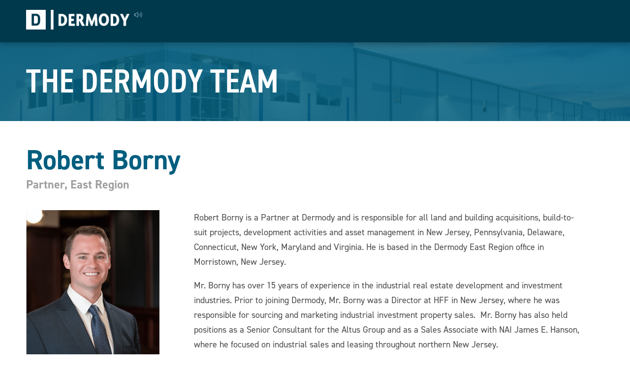

--- FILE ---
content_type: text/html; charset=UTF-8
request_url: https://dermody.com/team/robert-borny/
body_size: 14303
content:
<!DOCTYPE html>
<html lang="en">
  <head>
    <meta charset="utf-8" />
<script type="text/javascript">
/* <![CDATA[ */
var gform;gform||(document.addEventListener("gform_main_scripts_loaded",function(){gform.scriptsLoaded=!0}),document.addEventListener("gform/theme/scripts_loaded",function(){gform.themeScriptsLoaded=!0}),window.addEventListener("DOMContentLoaded",function(){gform.domLoaded=!0}),gform={domLoaded:!1,scriptsLoaded:!1,themeScriptsLoaded:!1,isFormEditor:()=>"function"==typeof InitializeEditor,callIfLoaded:function(o){return!(!gform.domLoaded||!gform.scriptsLoaded||!gform.themeScriptsLoaded&&!gform.isFormEditor()||(gform.isFormEditor()&&console.warn("The use of gform.initializeOnLoaded() is deprecated in the form editor context and will be removed in Gravity Forms 3.1."),o(),0))},initializeOnLoaded:function(o){gform.callIfLoaded(o)||(document.addEventListener("gform_main_scripts_loaded",()=>{gform.scriptsLoaded=!0,gform.callIfLoaded(o)}),document.addEventListener("gform/theme/scripts_loaded",()=>{gform.themeScriptsLoaded=!0,gform.callIfLoaded(o)}),window.addEventListener("DOMContentLoaded",()=>{gform.domLoaded=!0,gform.callIfLoaded(o)}))},hooks:{action:{},filter:{}},addAction:function(o,r,e,t){gform.addHook("action",o,r,e,t)},addFilter:function(o,r,e,t){gform.addHook("filter",o,r,e,t)},doAction:function(o){gform.doHook("action",o,arguments)},applyFilters:function(o){return gform.doHook("filter",o,arguments)},removeAction:function(o,r){gform.removeHook("action",o,r)},removeFilter:function(o,r,e){gform.removeHook("filter",o,r,e)},addHook:function(o,r,e,t,n){null==gform.hooks[o][r]&&(gform.hooks[o][r]=[]);var d=gform.hooks[o][r];null==n&&(n=r+"_"+d.length),gform.hooks[o][r].push({tag:n,callable:e,priority:t=null==t?10:t})},doHook:function(r,o,e){var t;if(e=Array.prototype.slice.call(e,1),null!=gform.hooks[r][o]&&((o=gform.hooks[r][o]).sort(function(o,r){return o.priority-r.priority}),o.forEach(function(o){"function"!=typeof(t=o.callable)&&(t=window[t]),"action"==r?t.apply(null,e):e[0]=t.apply(null,e)})),"filter"==r)return e[0]},removeHook:function(o,r,t,n){var e;null!=gform.hooks[o][r]&&(e=(e=gform.hooks[o][r]).filter(function(o,r,e){return!!(null!=n&&n!=o.tag||null!=t&&t!=o.priority)}),gform.hooks[o][r]=e)}});
/* ]]> */
</script>

    <meta http-equiv="X-UA-Compatible" content="IE=edge" />
    <title>Robert Borny - Dermody</title>
    <meta name="viewport" content="width=device-width, initial-scale=1" />

    <!-- Icons -->
    <link rel="apple-touch-icon" sizes="180x180" href="https://dermody.com/wp-content/themes/kps3-dermody/assets/images/icons/apple-touch-icon.png">
    <link rel="icon" type="image/png" sizes="32x32" href="https://dermody.com/wp-content/themes/kps3-dermody/assets/images/icons/favicon-32x32.png">
    <link rel="icon" type="image/png" sizes="16x16" href="https://dermody.com/wp-content/themes/kps3-dermody/assets/images/icons/favicon-16x16.png">
    <link rel="manifest" href="https://dermody.com/wp-content/themes/kps3-dermody/assets/images/icons/manifest.json">
    <link rel="mask-icon" href="https://dermody.com/wp-content/themes/kps3-dermody/assets/images/icons/safari-pinned-tab.svg" color="#5bbad5">
    <link rel="shortcut icon" href="https://dermody.com/wp-content/themes/kps3-dermody/assets/images/icons/favicon.ico">
    <meta name="msapplication-config" content="https://dermody.com/wp-content/themes/kps3-dermody/assets/images/icons/browserconfig.xml">


    <meta name='robots' content='index, follow, max-image-preview:large, max-snippet:-1, max-video-preview:-1' />
	<style>img:is([sizes="auto" i], [sizes^="auto," i]) { contain-intrinsic-size: 3000px 1500px }</style>
	
	<!-- This site is optimized with the Yoast SEO plugin v26.4 - https://yoast.com/wordpress/plugins/seo/ -->
	<link rel="canonical" href="https://dermody.com/team/robert-borny/" />
	<meta property="og:locale" content="en_US" />
	<meta property="og:type" content="article" />
	<meta property="og:title" content="Robert Borny - Dermody" />
	<meta property="og:description" content="Robert Borny is a Partner at Dermody and is responsible for all land and building acquisitions, build-to-suit projects, development activities and asset management in New Jersey, Pennsylvania, Delaware, Connecticut, New York, Maryland and Virginia. He is based in the Dermody East Region office in Morristown, New Jersey. Mr. Borny has over 15 years of experience [&hellip;]" />
	<meta property="og:url" content="https://dermody.com/team/robert-borny/" />
	<meta property="og:site_name" content="Dermody" />
	<meta property="article:publisher" content="https://www.facebook.com/DermodyProperties/" />
	<meta property="article:modified_time" content="2025-02-27T21:22:18+00:00" />
	<meta property="og:image" content="https://dermody.com/wp-content/uploads/2017/10/Rob-Borny-Senior-Vice-President-of-Capital-Deployment_Dermody-Properties_cropped.png" />
	<meta property="og:image:width" content="449" />
	<meta property="og:image:height" content="498" />
	<meta property="og:image:type" content="image/png" />
	<meta name="twitter:card" content="summary_large_image" />
	<meta name="twitter:label1" content="Est. reading time" />
	<meta name="twitter:data1" content="1 minute" />
	<script type="application/ld+json" class="yoast-schema-graph">{"@context":"https://schema.org","@graph":[{"@type":"WebPage","@id":"https://dermody.com/team/robert-borny/","url":"https://dermody.com/team/robert-borny/","name":"Robert Borny - Dermody","isPartOf":{"@id":"https://dermody.com/#website"},"primaryImageOfPage":{"@id":"https://dermody.com/team/robert-borny/#primaryimage"},"image":{"@id":"https://dermody.com/team/robert-borny/#primaryimage"},"thumbnailUrl":"https://dermody.com/wp-content/uploads/2017/10/Rob-Borny-Senior-Vice-President-of-Capital-Deployment_Dermody-Properties_cropped.png","datePublished":"2017-10-25T20:50:50+00:00","dateModified":"2025-02-27T21:22:18+00:00","breadcrumb":{"@id":"https://dermody.com/team/robert-borny/#breadcrumb"},"inLanguage":"en-US","potentialAction":[{"@type":"ReadAction","target":["https://dermody.com/team/robert-borny/"]}]},{"@type":"ImageObject","inLanguage":"en-US","@id":"https://dermody.com/team/robert-borny/#primaryimage","url":"https://dermody.com/wp-content/uploads/2017/10/Rob-Borny-Senior-Vice-President-of-Capital-Deployment_Dermody-Properties_cropped.png","contentUrl":"https://dermody.com/wp-content/uploads/2017/10/Rob-Borny-Senior-Vice-President-of-Capital-Deployment_Dermody-Properties_cropped.png","width":449,"height":498},{"@type":"BreadcrumbList","@id":"https://dermody.com/team/robert-borny/#breadcrumb","itemListElement":[{"@type":"ListItem","position":1,"name":"Home","item":"https://dermody.com/"},{"@type":"ListItem","position":2,"name":"Robert Borny"}]},{"@type":"WebSite","@id":"https://dermody.com/#website","url":"https://dermody.com/","name":"Dermody","description":"Industrial Real Estate","publisher":{"@id":"https://dermody.com/#organization"},"potentialAction":[{"@type":"SearchAction","target":{"@type":"EntryPoint","urlTemplate":"https://dermody.com/?s={search_term_string}"},"query-input":{"@type":"PropertyValueSpecification","valueRequired":true,"valueName":"search_term_string"}}],"inLanguage":"en-US"},{"@type":"Organization","@id":"https://dermody.com/#organization","name":"Dermody","url":"https://dermody.com/","logo":{"@type":"ImageObject","inLanguage":"en-US","@id":"https://dermody.com/#/schema/logo/image/","url":"https://dermody.com/wp-content/uploads/2025/02/Dermody-Logo.jpg","contentUrl":"https://dermody.com/wp-content/uploads/2025/02/Dermody-Logo.jpg","width":1800,"height":645,"caption":"Dermody"},"image":{"@id":"https://dermody.com/#/schema/logo/image/"},"sameAs":["https://www.facebook.com/DermodyProperties/","https://www.linkedin.com/company/74048/","https://www.youtube.com/channel/UCxQtTHx5MEDLYsV2C7sw1DA"]}]}</script>
	<!-- / Yoast SEO plugin. -->


<link rel='dns-prefetch' href='//use.typekit.net' />
<script type="text/javascript">
/* <![CDATA[ */
window._wpemojiSettings = {"baseUrl":"https:\/\/s.w.org\/images\/core\/emoji\/16.0.1\/72x72\/","ext":".png","svgUrl":"https:\/\/s.w.org\/images\/core\/emoji\/16.0.1\/svg\/","svgExt":".svg","source":{"concatemoji":"https:\/\/dermody.com\/wp-includes\/js\/wp-emoji-release.min.js?ver=6.8.3"}};
/*! This file is auto-generated */
!function(s,n){var o,i,e;function c(e){try{var t={supportTests:e,timestamp:(new Date).valueOf()};sessionStorage.setItem(o,JSON.stringify(t))}catch(e){}}function p(e,t,n){e.clearRect(0,0,e.canvas.width,e.canvas.height),e.fillText(t,0,0);var t=new Uint32Array(e.getImageData(0,0,e.canvas.width,e.canvas.height).data),a=(e.clearRect(0,0,e.canvas.width,e.canvas.height),e.fillText(n,0,0),new Uint32Array(e.getImageData(0,0,e.canvas.width,e.canvas.height).data));return t.every(function(e,t){return e===a[t]})}function u(e,t){e.clearRect(0,0,e.canvas.width,e.canvas.height),e.fillText(t,0,0);for(var n=e.getImageData(16,16,1,1),a=0;a<n.data.length;a++)if(0!==n.data[a])return!1;return!0}function f(e,t,n,a){switch(t){case"flag":return n(e,"\ud83c\udff3\ufe0f\u200d\u26a7\ufe0f","\ud83c\udff3\ufe0f\u200b\u26a7\ufe0f")?!1:!n(e,"\ud83c\udde8\ud83c\uddf6","\ud83c\udde8\u200b\ud83c\uddf6")&&!n(e,"\ud83c\udff4\udb40\udc67\udb40\udc62\udb40\udc65\udb40\udc6e\udb40\udc67\udb40\udc7f","\ud83c\udff4\u200b\udb40\udc67\u200b\udb40\udc62\u200b\udb40\udc65\u200b\udb40\udc6e\u200b\udb40\udc67\u200b\udb40\udc7f");case"emoji":return!a(e,"\ud83e\udedf")}return!1}function g(e,t,n,a){var r="undefined"!=typeof WorkerGlobalScope&&self instanceof WorkerGlobalScope?new OffscreenCanvas(300,150):s.createElement("canvas"),o=r.getContext("2d",{willReadFrequently:!0}),i=(o.textBaseline="top",o.font="600 32px Arial",{});return e.forEach(function(e){i[e]=t(o,e,n,a)}),i}function t(e){var t=s.createElement("script");t.src=e,t.defer=!0,s.head.appendChild(t)}"undefined"!=typeof Promise&&(o="wpEmojiSettingsSupports",i=["flag","emoji"],n.supports={everything:!0,everythingExceptFlag:!0},e=new Promise(function(e){s.addEventListener("DOMContentLoaded",e,{once:!0})}),new Promise(function(t){var n=function(){try{var e=JSON.parse(sessionStorage.getItem(o));if("object"==typeof e&&"number"==typeof e.timestamp&&(new Date).valueOf()<e.timestamp+604800&&"object"==typeof e.supportTests)return e.supportTests}catch(e){}return null}();if(!n){if("undefined"!=typeof Worker&&"undefined"!=typeof OffscreenCanvas&&"undefined"!=typeof URL&&URL.createObjectURL&&"undefined"!=typeof Blob)try{var e="postMessage("+g.toString()+"("+[JSON.stringify(i),f.toString(),p.toString(),u.toString()].join(",")+"));",a=new Blob([e],{type:"text/javascript"}),r=new Worker(URL.createObjectURL(a),{name:"wpTestEmojiSupports"});return void(r.onmessage=function(e){c(n=e.data),r.terminate(),t(n)})}catch(e){}c(n=g(i,f,p,u))}t(n)}).then(function(e){for(var t in e)n.supports[t]=e[t],n.supports.everything=n.supports.everything&&n.supports[t],"flag"!==t&&(n.supports.everythingExceptFlag=n.supports.everythingExceptFlag&&n.supports[t]);n.supports.everythingExceptFlag=n.supports.everythingExceptFlag&&!n.supports.flag,n.DOMReady=!1,n.readyCallback=function(){n.DOMReady=!0}}).then(function(){return e}).then(function(){var e;n.supports.everything||(n.readyCallback(),(e=n.source||{}).concatemoji?t(e.concatemoji):e.wpemoji&&e.twemoji&&(t(e.twemoji),t(e.wpemoji)))}))}((window,document),window._wpemojiSettings);
/* ]]> */
</script>
<style id='wp-emoji-styles-inline-css' type='text/css'>

	img.wp-smiley, img.emoji {
		display: inline !important;
		border: none !important;
		box-shadow: none !important;
		height: 1em !important;
		width: 1em !important;
		margin: 0 0.07em !important;
		vertical-align: -0.1em !important;
		background: none !important;
		padding: 0 !important;
	}
</style>
<link rel='stylesheet' id='wp-block-library-css' href='https://dermody.com/wp-includes/css/dist/block-library/style.min.css?ver=6.8.3' type='text/css' media='all' />
<style id='classic-theme-styles-inline-css' type='text/css'>
/*! This file is auto-generated */
.wp-block-button__link{color:#fff;background-color:#32373c;border-radius:9999px;box-shadow:none;text-decoration:none;padding:calc(.667em + 2px) calc(1.333em + 2px);font-size:1.125em}.wp-block-file__button{background:#32373c;color:#fff;text-decoration:none}
</style>
<style id='global-styles-inline-css' type='text/css'>
:root{--wp--preset--aspect-ratio--square: 1;--wp--preset--aspect-ratio--4-3: 4/3;--wp--preset--aspect-ratio--3-4: 3/4;--wp--preset--aspect-ratio--3-2: 3/2;--wp--preset--aspect-ratio--2-3: 2/3;--wp--preset--aspect-ratio--16-9: 16/9;--wp--preset--aspect-ratio--9-16: 9/16;--wp--preset--color--black: #000000;--wp--preset--color--cyan-bluish-gray: #abb8c3;--wp--preset--color--white: #ffffff;--wp--preset--color--pale-pink: #f78da7;--wp--preset--color--vivid-red: #cf2e2e;--wp--preset--color--luminous-vivid-orange: #ff6900;--wp--preset--color--luminous-vivid-amber: #fcb900;--wp--preset--color--light-green-cyan: #7bdcb5;--wp--preset--color--vivid-green-cyan: #00d084;--wp--preset--color--pale-cyan-blue: #8ed1fc;--wp--preset--color--vivid-cyan-blue: #0693e3;--wp--preset--color--vivid-purple: #9b51e0;--wp--preset--gradient--vivid-cyan-blue-to-vivid-purple: linear-gradient(135deg,rgba(6,147,227,1) 0%,rgb(155,81,224) 100%);--wp--preset--gradient--light-green-cyan-to-vivid-green-cyan: linear-gradient(135deg,rgb(122,220,180) 0%,rgb(0,208,130) 100%);--wp--preset--gradient--luminous-vivid-amber-to-luminous-vivid-orange: linear-gradient(135deg,rgba(252,185,0,1) 0%,rgba(255,105,0,1) 100%);--wp--preset--gradient--luminous-vivid-orange-to-vivid-red: linear-gradient(135deg,rgba(255,105,0,1) 0%,rgb(207,46,46) 100%);--wp--preset--gradient--very-light-gray-to-cyan-bluish-gray: linear-gradient(135deg,rgb(238,238,238) 0%,rgb(169,184,195) 100%);--wp--preset--gradient--cool-to-warm-spectrum: linear-gradient(135deg,rgb(74,234,220) 0%,rgb(151,120,209) 20%,rgb(207,42,186) 40%,rgb(238,44,130) 60%,rgb(251,105,98) 80%,rgb(254,248,76) 100%);--wp--preset--gradient--blush-light-purple: linear-gradient(135deg,rgb(255,206,236) 0%,rgb(152,150,240) 100%);--wp--preset--gradient--blush-bordeaux: linear-gradient(135deg,rgb(254,205,165) 0%,rgb(254,45,45) 50%,rgb(107,0,62) 100%);--wp--preset--gradient--luminous-dusk: linear-gradient(135deg,rgb(255,203,112) 0%,rgb(199,81,192) 50%,rgb(65,88,208) 100%);--wp--preset--gradient--pale-ocean: linear-gradient(135deg,rgb(255,245,203) 0%,rgb(182,227,212) 50%,rgb(51,167,181) 100%);--wp--preset--gradient--electric-grass: linear-gradient(135deg,rgb(202,248,128) 0%,rgb(113,206,126) 100%);--wp--preset--gradient--midnight: linear-gradient(135deg,rgb(2,3,129) 0%,rgb(40,116,252) 100%);--wp--preset--font-size--small: 13px;--wp--preset--font-size--medium: 20px;--wp--preset--font-size--large: 36px;--wp--preset--font-size--x-large: 42px;--wp--preset--spacing--20: 0.44rem;--wp--preset--spacing--30: 0.67rem;--wp--preset--spacing--40: 1rem;--wp--preset--spacing--50: 1.5rem;--wp--preset--spacing--60: 2.25rem;--wp--preset--spacing--70: 3.38rem;--wp--preset--spacing--80: 5.06rem;--wp--preset--shadow--natural: 6px 6px 9px rgba(0, 0, 0, 0.2);--wp--preset--shadow--deep: 12px 12px 50px rgba(0, 0, 0, 0.4);--wp--preset--shadow--sharp: 6px 6px 0px rgba(0, 0, 0, 0.2);--wp--preset--shadow--outlined: 6px 6px 0px -3px rgba(255, 255, 255, 1), 6px 6px rgba(0, 0, 0, 1);--wp--preset--shadow--crisp: 6px 6px 0px rgba(0, 0, 0, 1);}:where(.is-layout-flex){gap: 0.5em;}:where(.is-layout-grid){gap: 0.5em;}body .is-layout-flex{display: flex;}.is-layout-flex{flex-wrap: wrap;align-items: center;}.is-layout-flex > :is(*, div){margin: 0;}body .is-layout-grid{display: grid;}.is-layout-grid > :is(*, div){margin: 0;}:where(.wp-block-columns.is-layout-flex){gap: 2em;}:where(.wp-block-columns.is-layout-grid){gap: 2em;}:where(.wp-block-post-template.is-layout-flex){gap: 1.25em;}:where(.wp-block-post-template.is-layout-grid){gap: 1.25em;}.has-black-color{color: var(--wp--preset--color--black) !important;}.has-cyan-bluish-gray-color{color: var(--wp--preset--color--cyan-bluish-gray) !important;}.has-white-color{color: var(--wp--preset--color--white) !important;}.has-pale-pink-color{color: var(--wp--preset--color--pale-pink) !important;}.has-vivid-red-color{color: var(--wp--preset--color--vivid-red) !important;}.has-luminous-vivid-orange-color{color: var(--wp--preset--color--luminous-vivid-orange) !important;}.has-luminous-vivid-amber-color{color: var(--wp--preset--color--luminous-vivid-amber) !important;}.has-light-green-cyan-color{color: var(--wp--preset--color--light-green-cyan) !important;}.has-vivid-green-cyan-color{color: var(--wp--preset--color--vivid-green-cyan) !important;}.has-pale-cyan-blue-color{color: var(--wp--preset--color--pale-cyan-blue) !important;}.has-vivid-cyan-blue-color{color: var(--wp--preset--color--vivid-cyan-blue) !important;}.has-vivid-purple-color{color: var(--wp--preset--color--vivid-purple) !important;}.has-black-background-color{background-color: var(--wp--preset--color--black) !important;}.has-cyan-bluish-gray-background-color{background-color: var(--wp--preset--color--cyan-bluish-gray) !important;}.has-white-background-color{background-color: var(--wp--preset--color--white) !important;}.has-pale-pink-background-color{background-color: var(--wp--preset--color--pale-pink) !important;}.has-vivid-red-background-color{background-color: var(--wp--preset--color--vivid-red) !important;}.has-luminous-vivid-orange-background-color{background-color: var(--wp--preset--color--luminous-vivid-orange) !important;}.has-luminous-vivid-amber-background-color{background-color: var(--wp--preset--color--luminous-vivid-amber) !important;}.has-light-green-cyan-background-color{background-color: var(--wp--preset--color--light-green-cyan) !important;}.has-vivid-green-cyan-background-color{background-color: var(--wp--preset--color--vivid-green-cyan) !important;}.has-pale-cyan-blue-background-color{background-color: var(--wp--preset--color--pale-cyan-blue) !important;}.has-vivid-cyan-blue-background-color{background-color: var(--wp--preset--color--vivid-cyan-blue) !important;}.has-vivid-purple-background-color{background-color: var(--wp--preset--color--vivid-purple) !important;}.has-black-border-color{border-color: var(--wp--preset--color--black) !important;}.has-cyan-bluish-gray-border-color{border-color: var(--wp--preset--color--cyan-bluish-gray) !important;}.has-white-border-color{border-color: var(--wp--preset--color--white) !important;}.has-pale-pink-border-color{border-color: var(--wp--preset--color--pale-pink) !important;}.has-vivid-red-border-color{border-color: var(--wp--preset--color--vivid-red) !important;}.has-luminous-vivid-orange-border-color{border-color: var(--wp--preset--color--luminous-vivid-orange) !important;}.has-luminous-vivid-amber-border-color{border-color: var(--wp--preset--color--luminous-vivid-amber) !important;}.has-light-green-cyan-border-color{border-color: var(--wp--preset--color--light-green-cyan) !important;}.has-vivid-green-cyan-border-color{border-color: var(--wp--preset--color--vivid-green-cyan) !important;}.has-pale-cyan-blue-border-color{border-color: var(--wp--preset--color--pale-cyan-blue) !important;}.has-vivid-cyan-blue-border-color{border-color: var(--wp--preset--color--vivid-cyan-blue) !important;}.has-vivid-purple-border-color{border-color: var(--wp--preset--color--vivid-purple) !important;}.has-vivid-cyan-blue-to-vivid-purple-gradient-background{background: var(--wp--preset--gradient--vivid-cyan-blue-to-vivid-purple) !important;}.has-light-green-cyan-to-vivid-green-cyan-gradient-background{background: var(--wp--preset--gradient--light-green-cyan-to-vivid-green-cyan) !important;}.has-luminous-vivid-amber-to-luminous-vivid-orange-gradient-background{background: var(--wp--preset--gradient--luminous-vivid-amber-to-luminous-vivid-orange) !important;}.has-luminous-vivid-orange-to-vivid-red-gradient-background{background: var(--wp--preset--gradient--luminous-vivid-orange-to-vivid-red) !important;}.has-very-light-gray-to-cyan-bluish-gray-gradient-background{background: var(--wp--preset--gradient--very-light-gray-to-cyan-bluish-gray) !important;}.has-cool-to-warm-spectrum-gradient-background{background: var(--wp--preset--gradient--cool-to-warm-spectrum) !important;}.has-blush-light-purple-gradient-background{background: var(--wp--preset--gradient--blush-light-purple) !important;}.has-blush-bordeaux-gradient-background{background: var(--wp--preset--gradient--blush-bordeaux) !important;}.has-luminous-dusk-gradient-background{background: var(--wp--preset--gradient--luminous-dusk) !important;}.has-pale-ocean-gradient-background{background: var(--wp--preset--gradient--pale-ocean) !important;}.has-electric-grass-gradient-background{background: var(--wp--preset--gradient--electric-grass) !important;}.has-midnight-gradient-background{background: var(--wp--preset--gradient--midnight) !important;}.has-small-font-size{font-size: var(--wp--preset--font-size--small) !important;}.has-medium-font-size{font-size: var(--wp--preset--font-size--medium) !important;}.has-large-font-size{font-size: var(--wp--preset--font-size--large) !important;}.has-x-large-font-size{font-size: var(--wp--preset--font-size--x-large) !important;}
:where(.wp-block-post-template.is-layout-flex){gap: 1.25em;}:where(.wp-block-post-template.is-layout-grid){gap: 1.25em;}
:where(.wp-block-columns.is-layout-flex){gap: 2em;}:where(.wp-block-columns.is-layout-grid){gap: 2em;}
:root :where(.wp-block-pullquote){font-size: 1.5em;line-height: 1.6;}
</style>
<link rel='stylesheet' id='screen-css' href='https://dermody.com/wp-content/themes/kps3-dermody/assets/styles/screen.css?ver=16' type='text/css' media='all' />
<script type="text/javascript" src="https://dermody.com/wp-includes/js/jquery/jquery.min.js?ver=3.7.1" id="jquery-core-js"></script>
<script type="text/javascript" src="https://dermody.com/wp-includes/js/jquery/jquery-migrate.min.js?ver=3.4.1" id="jquery-migrate-js"></script>
<script type="text/javascript" src="https://use.typekit.net/ion2cdx.js?ver=6.8.3" id="kps3dermody-typekit-js"></script>
<script type="text/javascript" id="kps3dermody-typekit-js-after">
/* <![CDATA[ */
try{Typekit.load();}catch(e){}
/* ]]> */
</script>
<link rel="https://api.w.org/" href="https://dermody.com/wp-json/" /><link rel="EditURI" type="application/rsd+xml" title="RSD" href="https://dermody.com/xmlrpc.php?rsd" />
<link rel='shortlink' href='https://dermody.com/?p=3358' />
<link rel="alternate" title="oEmbed (JSON)" type="application/json+oembed" href="https://dermody.com/wp-json/oembed/1.0/embed?url=https%3A%2F%2Fdermody.com%2Fteam%2Frobert-borny%2F" />
<link rel="alternate" title="oEmbed (XML)" type="text/xml+oembed" href="https://dermody.com/wp-json/oembed/1.0/embed?url=https%3A%2F%2Fdermody.com%2Fteam%2Frobert-borny%2F&#038;format=xml" />
		<style type="text/css" id="wp-custom-css">
			.location-card__thumb {
	background-position: top center;
}


@media (min-width: 769px) {
	.properties-cards-wrapper--list  .property-grid {
    display: block;
}	
}
		</style>
		    <!-- Google Tag Manager -->
<script>(function(w,d,s,l,i){w[l]=w[l]||[];w[l].push({'gtm.start':
new Date().getTime(),event:'gtm.js'});var f=d.getElementsByTagName(s)[0],
j=d.createElement(s),dl=l!='dataLayer'?'&l='+l:'';j.async=true;j.src=
'https://www.googletagmanager.com/gtm.js?id='+i+dl;f.parentNode.insertBefore(j,f);
})(window,document,'script','dataLayer','GTM-NX67LZ');</script>
<!-- End Google Tag Manager -->
<meta name="msvalidate.01" content="E7415894B6DF7BEBD42F4D3228C0BE19" />
  </head>

<body class="">
<!-- Google Tag Manager (noscript) -->
<noscript><iframe src="https://www.googletagmanager.com/ns.html?id=GTM-NX67LZ"
height="0" width="0" style="display:none;visibility:hidden"></iframe></noscript>
<!-- End Google Tag Manager (noscript) -->
<div class="main-wrapper">
  <nav class="nav nav--page">
  <div class="row full-width">
    <div class="large-12 columns">
      <a href="https://dermody.com" class="nav__logo"><img src="https://dermody.com/wp-content/themes/kps3-dermody/assets/images/logo-white@2x.png" width="253" height="56" alt="Dermody"></a>
      <div class="nav__links">
        <ul class="nav__links--secondary">
                      <li>
              <a
                href="https://dermody.com/contact-us/"
                              >
                Contact Us              </a>
            </li>
                      <li>
              <a
                href="/news/"
                              >
                News              </a>
            </li>
                      <li>
              <a
                href="https://investors.dermody.com/login"
                              >
                Investor Login              </a>
            </li>
          
          <li><a href="/search" title="Search"><span class="icon icon--search" aria-hidden="true"></span></a></li>
        </ul>
        <ul class="nav__links--primary">
                        <li>
                <a href="https://dermody.com/the-dermody-team/" >Team</a>

                                  <ul>
                                  <li>
                <a href="/the-dermody-team/?team=executive-team" >Executive Team</a>

                              </li>
                            <li>
                <a href="/the-dermody-team/?team=regional-partners" >Regional Partners</a>

                              </li>
                                </ul>
                              </li>
                            <li>
                <a href="https://dermody.com/regions-and-markets/" >Regions &#038; Markets</a>

                                  <ul>
                                  <li>
                <a href="https://dermody.com/region/east-region/" >East Region</a>

                              </li>
                            <li>
                <a href="https://dermody.com/region/midwest-region/" >Midwest Region</a>

                              </li>
                            <li>
                <a href="https://dermody.com/region/nevada-region/" >Nevada Region</a>

                              </li>
                            <li>
                <a href="https://dermody.com/region/northwest-region/" >Northwest Region</a>

                              </li>
                            <li>
                <a href="https://dermody.com/region/southwest-region/" >Southwest Region</a>

                              </li>
                            <li>
                <a href="https://dermody.com/region/southeast-region/" >Southeast Region</a>

                              </li>
                            <li>
                <a href="https://dermody.com/region/southern-california-region/" >Southern California Region</a>

                              </li>
                            <li>
                <a href="https://dermody.com/region/west-region/" >West Region</a>

                              </li>
                                </ul>
                              </li>
                            <li>
                <a href="https://dermody.com/capabilities/" >Capabilities</a>

                                  <ul>
                                  <li>
                <a href="https://dermody.com/capabilities/development/" >Development</a>

                              </li>
                            <li>
                <a href="https://dermody.com/capabilities/investment/" >Acquisition &#038; Investment Management</a>

                              </li>
                            <li>
                <a href="https://dermody.com/capabilities/asset-management/" >Asset Management</a>

                              </li>
                            <li>
                <a href="https://dermody.com/capabilities/past-and-completed-projects/" >Past & Completed Projects</a>

                              </li>
                                </ul>
                              </li>
                            <li>
                <a href="https://dermody.com/history-values/" >History &#038; Values</a>

                                  <ul>
                                  <li>
                <a href="https://dermody.com/history-values/mission-values/" >Mission &#038; Values</a>

                              </li>
                            <li>
                <a href="https://dermody.com/history-values/esg-approach-and-principles-dermody/" >ESG Approach and Principles</a>

                              </li>
                            <li>
                <a href="https://dermody.com/history-values/giving-back/" >Giving Back</a>

                              </li>
                            <li>
                <a href="https://dermody.com/history-values/our-history/" >Our History</a>

                              </li>
                                </ul>
                              </li>
              
          <li class="nav__button"><a href="https://dermody.com/search-available-properties/">View Properties</a></li>
        </ul>
      </div>
    </div>
  </div>
</nav>

<a href="#" class="mobile-button" id="js-mobile-button">
  <span class="mobile-button__label">Menu</span>
  <span class="mobile-button__alt-label">Close</span>
  <div class="mobile-button__lines"></div>
</a>

<nav id="js-mobile-nav" class="mobile-nav">
  <div class="mobile-nav__header">
    <a href="#" class="mobile-nav__header-back" id="js-mobile-nav__header-back"><span class="icon icon--" aria-hidden="true"></span> Back</a>
  </div>

  <div class="first level">
    <ul>
                <li 1>
            <a href="https://dermody.com/the-dermody-team/" >Team</a>

                          <div class="level">
                <a href="https://dermody.com/the-dermody-team/" >Team</a>

                <ul>
                            <li 1>
            <a href="/the-dermody-team/?team=executive-team" >Executive Team</a>

                      </li>
                    <li 1>
            <a href="/the-dermody-team/?team=regional-partners" >Regional Partners</a>

                      </li>
                          </ul>
              </div>
                      </li>
                    <li 1>
            <a href="https://dermody.com/regions-and-markets/" >Regions &#038; Markets</a>

                          <div class="level">
                <a href="https://dermody.com/regions-and-markets/" >Regions &#038; Markets</a>

                <ul>
                            <li 1>
            <a href="https://dermody.com/region/east-region/" >East Region</a>

                      </li>
                    <li 1>
            <a href="https://dermody.com/region/midwest-region/" >Midwest Region</a>

                      </li>
                    <li 1>
            <a href="https://dermody.com/region/nevada-region/" >Nevada Region</a>

                      </li>
                    <li 1>
            <a href="https://dermody.com/region/northwest-region/" >Northwest Region</a>

                      </li>
                    <li 1>
            <a href="https://dermody.com/region/southwest-region/" >Southwest Region</a>

                      </li>
                    <li 1>
            <a href="https://dermody.com/region/southeast-region/" >Southeast Region</a>

                      </li>
                    <li 1>
            <a href="https://dermody.com/region/southern-california-region/" >Southern California Region</a>

                      </li>
                    <li 1>
            <a href="https://dermody.com/region/west-region/" >West Region</a>

                      </li>
                          </ul>
              </div>
                      </li>
                    <li 1>
            <a href="https://dermody.com/capabilities/" >Capabilities</a>

                          <div class="level">
                <a href="https://dermody.com/capabilities/" >Capabilities</a>

                <ul>
                            <li 1>
            <a href="https://dermody.com/capabilities/development/" >Development</a>

                      </li>
                    <li 1>
            <a href="https://dermody.com/capabilities/investment/" >Acquisition &#038; Investment Management</a>

                      </li>
                    <li 1>
            <a href="https://dermody.com/capabilities/asset-management/" >Asset Management</a>

                      </li>
                    <li 1>
            <a href="https://dermody.com/capabilities/past-and-completed-projects/" >Past & Completed Projects</a>

                      </li>
                          </ul>
              </div>
                      </li>
                    <li 1>
            <a href="https://dermody.com/history-values/" >History &#038; Values</a>

                          <div class="level">
                <a href="https://dermody.com/history-values/" >History &#038; Values</a>

                <ul>
                            <li 1>
            <a href="https://dermody.com/history-values/mission-values/" >Mission &#038; Values</a>

                      </li>
                    <li 1>
            <a href="https://dermody.com/history-values/esg-approach-and-principles-dermody/" >ESG Approach and Principles</a>

                      </li>
                    <li 1>
            <a href="https://dermody.com/history-values/giving-back/" >Giving Back</a>

                      </li>
                    <li 1>
            <a href="https://dermody.com/history-values/our-history/" >Our History</a>

                      </li>
                          </ul>
              </div>
                      </li>
                <li><a href="https://dermody.com/search-available-properties/">View Properties</a></li>

      <li class="secondary">
                  <a
            href="https://dermody.com/contact-us/"
                      >
            Contact Us          </a>
                  <a
            href="/news/"
                      >
            News          </a>
                  <a
            href="https://investors.dermody.com/login"
                      >
            Investor Login          </a>
        
        <a href="/search" title="Search"><span class="icon icon--search" aria-hidden="true"></span> Search</a>
      </li>
    </ul>
  </div>
</nav>

<header class="header-small" style="background-image: url('https://dermody.com/wp-content/uploads/2017/10/secondary-header-bg.jpg');">
  <div class="row full-width">
    <div class="columns large-9">
      <h1 class="header-small__headline">
        The Dermody Team      </h1>
    </div>

      </div>
</header>

<div class="team-detail">
  <div class="row full-width">
    <div class="large-12 columns">
      <div class="team__title">Robert Borny</div>
      <div class="team__professional-title">Partner, East Region</div>
    </div>
  </div>
  <div class="row full-width">
    <div class="large-3 columns">
      <div class="team__contact">
        <div class="team-member__img">
          <img src="https://dermody.com/wp-content/uploads/2017/10/Rob-Borny-Senior-Vice-President-of-Capital-Deployment_Dermody-Properties_cropped.png" width="308" height="406">
        </div>
                  <h3>Contact</h3>
                                <a href="mailto:rborny@dermody.com" class="team-member__contact">
              <span>E:</span> rborny@dermody.com            </a>
                                            </div>
    </div>
    <div class="large-9 columns">
      <div class="team__bio"><p>Robert Borny is a Partner at Dermody and is responsible for all land and building acquisitions, build-to-suit projects, development activities and asset management in New Jersey, Pennsylvania, Delaware, Connecticut, New York, Maryland and Virginia. He is based in the Dermody East Region office in Morristown, New Jersey.</p>
<p>Mr. Borny has over 15 years of experience in the industrial real estate development and investment industries. Prior to joining Dermody, Mr. Borny was a Director at HFF in New Jersey, where he was responsible for sourcing and marketing industrial investment property sales.  Mr. Borny has also held positions as a Senior Consultant for the Altus Group and as a Sales Associate with NAI James E. Hanson, where he focused on industrial sales and leasing throughout northern New Jersey.</p>
<p>Mr. Borny is a designated Certified Commercial Investment Member (CCIM) and member of NAIOP, the Urban Land Institute and the Industrial &amp; Office Real Estate Brokers Association (IOREBA). Mr. Borny holds a B.A. from Tufts University and resides in New Jersey with his wife and two children.</p>
</div>
    </div>
  </div>
</div>

<footer class="footer">
  <div class="footer__subscribe">
    <div class="row full-width">
      <div class="columns large-7">
        <div class="footer__subscribe-message">
          Subscribe to our email updates for the latest information on all of our projects.
        </div>
      </div>
      <div class="columns large-5">
        <form class="js-footer-subscribe footer__subscribe-input" data-nonce="9e1fe424f6">
          <div class="footer__subscribe-input-wrapper">
            <input type="text" placeholder="Email Address" id="emailFooter">
          </div>
          <button type="button" id="emailBtn"></button>
          <div id="emailSignup" class="emailModal">
            <div class="emailSignup-modal-container">
              <a class="js-emailModal-close emailModal-close" aria-label="Close">
                <span class="icon icon--close" aria-hidden="true"></span>
              </a>

              <h2>Sign Up for Our Newsletter</h2>

              
                <div class='gf_browser_chrome gform_wrapper gravity-theme gform-theme--no-framework' data-form-theme='gravity-theme' data-form-index='0' id='gform_wrapper_1' >
                        <div class='gform_heading'>
							<p class='gform_required_legend'>&quot;<span class="gfield_required gfield_required_asterisk">*</span>&quot; indicates required fields</p>
                        </div><form method='post' enctype='multipart/form-data'  id='gform_1'  action='/team/robert-borny/' data-formid='1' novalidate>
                        <div class='gform-body gform_body'><div id='gform_fields_1' class='gform_fields top_label form_sublabel_below description_below validation_below'><div id="field_1_1" class="gfield gfield--type-text gfield_contains_required field_sublabel_below gfield--no-description field_description_below field_validation_below gfield_visibility_visible"  ><label class='gfield_label gform-field-label' for='input_1_1'>Email<span class="gfield_required"><span class="gfield_required gfield_required_asterisk">*</span></span></label><div class='ginput_container ginput_container_text'><input name='input_1' id='input_1_1' type='text' value='' class='medium' maxlength='70'    aria-required="true" aria-invalid="false"   /></div></div><div id="field_1_2" class="gfield gfield--type-text gfield_contains_required field_sublabel_below gfield--no-description field_description_below field_validation_below gfield_visibility_visible"  ><label class='gfield_label gform-field-label' for='input_1_2'>First Name<span class="gfield_required"><span class="gfield_required gfield_required_asterisk">*</span></span></label><div class='ginput_container ginput_container_text'><input name='input_2' id='input_1_2' type='text' value='' class='medium' maxlength='30'    aria-required="true" aria-invalid="false"   /></div></div><div id="field_1_7" class="gfield gfield--type-text gfield_contains_required field_sublabel_below gfield--no-description field_description_below field_validation_below gfield_visibility_visible"  ><label class='gfield_label gform-field-label' for='input_1_7'>Last Name<span class="gfield_required"><span class="gfield_required gfield_required_asterisk">*</span></span></label><div class='ginput_container ginput_container_text'><input name='input_7' id='input_1_7' type='text' value='' class='medium' maxlength='30'    aria-required="true" aria-invalid="false"   /></div></div><div id="field_1_3" class="gfield gfield--type-text field_sublabel_below gfield--no-description field_description_below field_validation_below gfield_visibility_visible"  ><label class='gfield_label gform-field-label' for='input_1_3'>Company</label><div class='ginput_container ginput_container_text'><input name='input_3' id='input_1_3' type='text' value='' class='medium' maxlength='70'     aria-invalid="false"   /></div></div><div id="field_1_4" class="gfield gfield--type-text field_sublabel_below gfield--no-description field_description_below field_validation_below gfield_visibility_visible"  ><label class='gfield_label gform-field-label' for='input_1_4'>Title</label><div class='ginput_container ginput_container_text'><input name='input_4' id='input_1_4' type='text' value='' class='medium' maxlength='70'     aria-invalid="false"   /></div></div><div id="field_1_5" class="gfield gfield--type-select field_sublabel_below gfield--no-description field_description_below field_validation_below gfield_visibility_visible"  ><label class='gfield_label gform-field-label' for='input_1_5'>Job Type</label><div class='ginput_container ginput_container_select'><select name='input_5' id='input_1_5' class='medium gfield_select'     aria-invalid="false" ><option value='Broker' >Broker</option><option value='Corporate Real Estate' >Corporate Real Estate</option><option value='Logistics &amp; Supply Chain' >Logistics &amp; Supply Chain</option><option value='Investment' >Investment</option><option value='Banking' >Banking</option><option value='Other' >Other</option></select></div></div><div id="field_1_11" class="gfield gfield--type-captcha gfield--width-full field_sublabel_below gfield--no-description field_description_below field_validation_below gfield_visibility_visible"  ><label class='gfield_label gform-field-label' for='input_1_11'>CAPTCHA</label><div id='input_1_11' class='ginput_container ginput_recaptcha' data-sitekey='6LftToYbAAAAAKQWzC7y16pU3aBnSL_EayNEhIZA'  data-theme='light' data-tabindex='0'  data-badge=''></div></div></div></div>
        <div class='gform-footer gform_footer top_label'> <input type='submit' id='gform_submit_button_1' class='gform_button button' onclick='gform.submission.handleButtonClick(this);' data-submission-type='submit' value='Submit'  /> 
            <input type='hidden' class='gform_hidden' name='gform_submission_method' data-js='gform_submission_method_1' value='postback' />
            <input type='hidden' class='gform_hidden' name='gform_theme' data-js='gform_theme_1' id='gform_theme_1' value='gravity-theme' />
            <input type='hidden' class='gform_hidden' name='gform_style_settings' data-js='gform_style_settings_1' id='gform_style_settings_1' value='' />
            <input type='hidden' class='gform_hidden' name='is_submit_1' value='1' />
            <input type='hidden' class='gform_hidden' name='gform_submit' value='1' />
            
            <input type='hidden' class='gform_hidden' name='gform_unique_id' value='' />
            <input type='hidden' class='gform_hidden' name='state_1' value='WyJbXSIsImRmZjljZmE3YjFlNmUxZWIwMWE2MDAxMjEwZTFlYjAzIl0=' />
            <input type='hidden' autocomplete='off' class='gform_hidden' name='gform_target_page_number_1' id='gform_target_page_number_1' value='0' />
            <input type='hidden' autocomplete='off' class='gform_hidden' name='gform_source_page_number_1' id='gform_source_page_number_1' value='1' />
            <input type='hidden' name='gform_field_values' value='' />
            
        </div>
                        </form>
                        </div><script type="text/javascript">
/* <![CDATA[ */
 gform.initializeOnLoaded( function() {gformInitSpinner( 1, 'https://dermody.com/wp-content/plugins/gravityforms/images/spinner.svg', true );jQuery('#gform_ajax_frame_1').on('load',function(){var contents = jQuery(this).contents().find('*').html();var is_postback = contents.indexOf('GF_AJAX_POSTBACK') >= 0;if(!is_postback){return;}var form_content = jQuery(this).contents().find('#gform_wrapper_1');var is_confirmation = jQuery(this).contents().find('#gform_confirmation_wrapper_1').length > 0;var is_redirect = contents.indexOf('gformRedirect(){') >= 0;var is_form = form_content.length > 0 && ! is_redirect && ! is_confirmation;var mt = parseInt(jQuery('html').css('margin-top'), 10) + parseInt(jQuery('body').css('margin-top'), 10) + 100;if(is_form){jQuery('#gform_wrapper_1').html(form_content.html());if(form_content.hasClass('gform_validation_error')){jQuery('#gform_wrapper_1').addClass('gform_validation_error');} else {jQuery('#gform_wrapper_1').removeClass('gform_validation_error');}setTimeout( function() { /* delay the scroll by 50 milliseconds to fix a bug in chrome */  }, 50 );if(window['gformInitDatepicker']) {gformInitDatepicker();}if(window['gformInitPriceFields']) {gformInitPriceFields();}var current_page = jQuery('#gform_source_page_number_1').val();gformInitSpinner( 1, 'https://dermody.com/wp-content/plugins/gravityforms/images/spinner.svg', true );jQuery(document).trigger('gform_page_loaded', [1, current_page]);window['gf_submitting_1'] = false;}else if(!is_redirect){var confirmation_content = jQuery(this).contents().find('.GF_AJAX_POSTBACK').html();if(!confirmation_content){confirmation_content = contents;}jQuery('#gform_wrapper_1').replaceWith(confirmation_content);jQuery(document).trigger('gform_confirmation_loaded', [1]);window['gf_submitting_1'] = false;wp.a11y.speak(jQuery('#gform_confirmation_message_1').text());}else{jQuery('#gform_1').append(contents);if(window['gformRedirect']) {gformRedirect();}}jQuery(document).trigger("gform_pre_post_render", [{ formId: "1", currentPage: "current_page", abort: function() { this.preventDefault(); } }]);        if (event && event.defaultPrevented) {                return;        }        const gformWrapperDiv = document.getElementById( "gform_wrapper_1" );        if ( gformWrapperDiv ) {            const visibilitySpan = document.createElement( "span" );            visibilitySpan.id = "gform_visibility_test_1";            gformWrapperDiv.insertAdjacentElement( "afterend", visibilitySpan );        }        const visibilityTestDiv = document.getElementById( "gform_visibility_test_1" );        let postRenderFired = false;        function triggerPostRender() {            if ( postRenderFired ) {                return;            }            postRenderFired = true;            gform.core.triggerPostRenderEvents( 1, current_page );            if ( visibilityTestDiv ) {                visibilityTestDiv.parentNode.removeChild( visibilityTestDiv );            }        }        function debounce( func, wait, immediate ) {            var timeout;            return function() {                var context = this, args = arguments;                var later = function() {                    timeout = null;                    if ( !immediate ) func.apply( context, args );                };                var callNow = immediate && !timeout;                clearTimeout( timeout );                timeout = setTimeout( later, wait );                if ( callNow ) func.apply( context, args );            };        }        const debouncedTriggerPostRender = debounce( function() {            triggerPostRender();        }, 200 );        if ( visibilityTestDiv && visibilityTestDiv.offsetParent === null ) {            const observer = new MutationObserver( ( mutations ) => {                mutations.forEach( ( mutation ) => {                    if ( mutation.type === 'attributes' && visibilityTestDiv.offsetParent !== null ) {                        debouncedTriggerPostRender();                        observer.disconnect();                    }                });            });            observer.observe( document.body, {                attributes: true,                childList: false,                subtree: true,                attributeFilter: [ 'style', 'class' ],            });        } else {            triggerPostRender();        }    } );} ); 
/* ]]> */
</script>
            </div>
          </div>
        </form>
      </div>
    </div>
  </div>

  <div class="footer__content">
    <div class="row full-width">
      <div class="columns large-12">
        <a href="https://dermody.com" class="footer-nav__logo"><img src="https://dermody.com/wp-content/themes/kps3-dermody/assets/images/logo-color@2x.png" alt="Dermody"></a>
        <ul class="footer-nav__links nav__links--primary">
                      <li>
              <a
                href="https://dermody.com/the-dermody-team/"
                              >
                Team              </a>
            </li>
                      <li>
              <a
                href="https://dermody.com/regions-and-markets/"
                              >
                Regions &#038; Markets              </a>
            </li>
                      <li>
              <a
                href="https://dermody.com/capabilities/"
                              >
                Capabilities              </a>
            </li>
                      <li>
              <a
                href="https://dermody.com/history-values/"
                              >
                History &#038; Values              </a>
            </li>
                      <li>
              <a
                href="https://dermody.com/search-available-properties/"
                              >
                Properties              </a>
            </li>
                      <li>
              <a
                href="https://dermody.com/search/"
                              >
                Search              </a>
            </li>
                      <li>
              <a
                href="https://dermody.com/contact-us/"
                              >
                Contact Us              </a>
            </li>
                  </ul>
        <ul class="footer-nav__links footer-nav__links--secondary">
                      <li>
              <a
                href="https://dermody.com/contact-us/"
                              >
                Contact Us              </a>
            </li>
                      <li>
              <a
                href="/news/"
                              >
                News              </a>
            </li>
                      <li>
              <a
                href="https://investors.dermody.com/login"
                              >
                Investor Login              </a>
            </li>
                  </ul>
      </div>
    </div>
  </div>
  <div class="footer__min">
    <div class="row full-width">
      <div class="columns large-6 push-6">
                <ul class="footer__social">
          <li>
            <a href="https://www.linkedin.com/company/dermody-properties" target="_blank">
              <span class="icon icon--linkedin" aria-hidden="true"></span>
            </a>
          </li>
          <li>
            <a href="https://facebook.com/dermodyProperties/" target="_blank">
              <span class="icon icon--facebook" aria-hidden="true"></span>
            </a>
          </li>
        </ul>
      </div>
      <div class="columns large-6 pull-6">
        <ul class="footer__min-links">
          <li>Copyright 2026 Dermody</li>
                  </ul>
      </div>
    </div>
  </div>
</footer>
    <dialog id="property-modal-7849" class="js-project-modal project-modal">
    <div class="project-modal__layout">
      <div class="project-modal__header">
        <h2>Featured Project</h2>
        <form class="project-modal__form" method="dialog">
          <button class="project-modal__close" aria-label="close dialog"></button>
        </form>
      </div>
              <img
          class="project-modal__image"
          width="500"
          height="342"
          src="https://dermody.com/wp-content/uploads/2024/07/043-MM3_1811-dermody-logisticenter-miners-mesa-north-las-vegas-nv-06-10-24-millermiller-architecturalphotography-edit-scaled-e1722275348395-500x342.jpg" 
          alt=""
        >
            <div class="project-modal__body">
        <h3>
          LogistiCenter® at Miner's Mesa        </h3>
                  <div class="project-modal__stats">
                          <span>
                664,300 Total SF
              </span>
                                      | <span>
                664,300 Available SF
              </span>
                      </div>
                          <div class="project-modal__stats">
                          <span>
                Nevada Region              </span>
                                      | <span>
                NV              </span>
                      </div>
                <a class="button tracking-popup-button" href="https://dermody.com/region/nevada-region/property/logisticenter-at-miners-mesa/" target="_blank">View Property</a>
      </div>
    </div>
  </dialog>
  <dialog id="property-modal-8219" class="js-project-modal project-modal">
    <div class="project-modal__layout">
      <div class="project-modal__header">
        <h2>Featured Project</h2>
        <form class="project-modal__form" method="dialog">
          <button class="project-modal__close" aria-label="close dialog"></button>
        </form>
      </div>
              <img
          class="project-modal__image"
          width="500"
          height="342"
          src="https://dermody.com/wp-content/uploads/2020/12/353-MM3_2868-dermody-logisticenter-west-sacramento-bldg-2-2925-ramco-CA-08-25-22-millermiller-architecturalphotography-edit-scaled.jpg" 
          alt=""
        >
            <div class="project-modal__body">
        <h3>
          LogistiCenter® at West Sacramento, Building 2        </h3>
                  <div class="project-modal__stats">
                          <span>
                267,053 Total SF
              </span>
                                      | <span>
                109,766 Available SF
              </span>
                      </div>
                          <div class="project-modal__stats">
                          <span>
                West Region              </span>
                                      | <span>
                CA              </span>
                      </div>
                <a class="button tracking-popup-button" href="https://dermody.com/region/west-region/property/logisticenter-at-west-sacramento-building-2/" target="_blank">View Property</a>
      </div>
    </div>
  </dialog>
  <dialog id="property-modal-10431" class="js-project-modal project-modal">
    <div class="project-modal__layout">
      <div class="project-modal__header">
        <h2>Featured Project</h2>
        <form class="project-modal__form" method="dialog">
          <button class="project-modal__close" aria-label="close dialog"></button>
        </form>
      </div>
              <img
          class="project-modal__image"
          width="500"
          height="342"
          src="https://dermody.com/wp-content/uploads/2023/10/D3067-PaulsboroWarehouse_07142023s_Page_3-500x342.jpg" 
          alt=""
        >
            <div class="project-modal__body">
        <h3>
          LogistiCenter® at Woolwich East        </h3>
                  <div class="project-modal__stats">
                          <span>
                214,271 Total SF
              </span>
                                      | <span>
                214,271 Available SF
              </span>
                      </div>
                          <div class="project-modal__stats">
                          <span>
                East Region              </span>
                                      | <span>
                NJ              </span>
                      </div>
                <a class="button tracking-popup-button" href="https://dermody.com/region/east-region/property/logisticenter-at-woolwich-east/" target="_blank">View Property</a>
      </div>
    </div>
  </dialog>


<script>
  const localData = JSON.parse(localStorage.getItem('projectModal'));
  const triggerData = {"trigger":"views","value":2,"hours":72}
  const initalData = {...localData, ...triggerData};
  localStorage.setItem('projectModal', JSON.stringify(initalData));
</script></div>

<script type="text/javascript">
_linkedin_partner_id = "550586";
window._linkedin_data_partner_ids = window._linkedin_data_partner_ids || [];
window._linkedin_data_partner_ids.push(_linkedin_partner_id);
</script><script type="text/javascript">
(function(){var s = document.getElementsByTagName("script")[0];
var b = document.createElement("script");
b.type = "text/javascript";b.async = true;
b.src = "https://snap.licdn.com/li.lms-analytics/insight.min.js";
s.parentNode.insertBefore(b, s);})();
</script>
<noscript>
<img height="1" width="1" style="display:none;" alt="" src="https://dc.ads.linkedin.com/collect/?pid=550586&fmt=gif" />
</noscript>
<script type="speculationrules">
{"prefetch":[{"source":"document","where":{"and":[{"href_matches":"\/*"},{"not":{"href_matches":["\/wp-*.php","\/wp-admin\/*","\/wp-content\/uploads\/*","\/wp-content\/*","\/wp-content\/plugins\/*","\/wp-content\/themes\/kps3-dermody\/*","\/*\\?(.+)"]}},{"not":{"selector_matches":"a[rel~=\"nofollow\"]"}},{"not":{"selector_matches":".no-prefetch, .no-prefetch a"}}]},"eagerness":"conservative"}]}
</script>
<link rel='stylesheet' id='gform_basic-css' href='https://dermody.com/wp-content/plugins/gravityforms/assets/css/dist/basic.min.css?ver=2.9.22' type='text/css' media='all' />
<link rel='stylesheet' id='gform_theme_components-css' href='https://dermody.com/wp-content/plugins/gravityforms/assets/css/dist/theme-components.min.css?ver=2.9.22' type='text/css' media='all' />
<link rel='stylesheet' id='gform_theme-css' href='https://dermody.com/wp-content/plugins/gravityforms/assets/css/dist/theme.min.css?ver=2.9.22' type='text/css' media='all' />
<script type="text/javascript" src="https://dermody.com/wp-content/themes/kps3-dermody/assets/scripts/vendor/min/plugins.js?ver=16" id="kps3dermody-plugins_script-js"></script>
<script type="text/javascript" id="kps3dermody-global_script-js-extra">
/* <![CDATA[ */
var themeConfig = {"ajaxUrl":"https:\/\/dermody.com\/wp-admin\/admin-ajax.php"};
/* ]]> */
</script>
<script type="text/javascript" src="https://dermody.com/wp-content/themes/kps3-dermody/assets/scripts/min/global.js?ver=16" id="kps3dermody-global_script-js"></script>
<script type="text/javascript" src="https://dermody.com/wp-content/themes/kps3-dermody/assets/scripts/min/project-modal.js?ver=16" id="kps3dermody-project_modal-js"></script>
<script type="text/javascript" src="https://dermody.com/wp-includes/js/dist/dom-ready.min.js?ver=f77871ff7694fffea381" id="wp-dom-ready-js"></script>
<script type="text/javascript" src="https://dermody.com/wp-includes/js/dist/hooks.min.js?ver=4d63a3d491d11ffd8ac6" id="wp-hooks-js"></script>
<script type="text/javascript" src="https://dermody.com/wp-includes/js/dist/i18n.min.js?ver=5e580eb46a90c2b997e6" id="wp-i18n-js"></script>
<script type="text/javascript" id="wp-i18n-js-after">
/* <![CDATA[ */
wp.i18n.setLocaleData( { 'text direction\u0004ltr': [ 'ltr' ] } );
/* ]]> */
</script>
<script type="text/javascript" src="https://dermody.com/wp-includes/js/dist/a11y.min.js?ver=3156534cc54473497e14" id="wp-a11y-js"></script>
<script type="text/javascript" defer='defer' src="https://dermody.com/wp-content/plugins/gravityforms/js/jquery.json.min.js?ver=2.9.22" id="gform_json-js"></script>
<script type="text/javascript" id="gform_gravityforms-js-extra">
/* <![CDATA[ */
var gform_i18n = {"datepicker":{"days":{"monday":"Mo","tuesday":"Tu","wednesday":"We","thursday":"Th","friday":"Fr","saturday":"Sa","sunday":"Su"},"months":{"january":"January","february":"February","march":"March","april":"April","may":"May","june":"June","july":"July","august":"August","september":"September","october":"October","november":"November","december":"December"},"firstDay":1,"iconText":"Select date"}};
var gf_legacy_multi = [];
var gform_gravityforms = {"strings":{"invalid_file_extension":"This type of file is not allowed. Must be one of the following:","delete_file":"Delete this file","in_progress":"in progress","file_exceeds_limit":"File exceeds size limit","illegal_extension":"This type of file is not allowed.","max_reached":"Maximum number of files reached","unknown_error":"There was a problem while saving the file on the server","currently_uploading":"Please wait for the uploading to complete","cancel":"Cancel","cancel_upload":"Cancel this upload","cancelled":"Cancelled","error":"Error","message":"Message"},"vars":{"images_url":"https:\/\/dermody.com\/wp-content\/plugins\/gravityforms\/images"}};
var gf_global = {"gf_currency_config":{"name":"U.S. Dollar","symbol_left":"$","symbol_right":"","symbol_padding":"","thousand_separator":",","decimal_separator":".","decimals":2,"code":"USD"},"base_url":"https:\/\/dermody.com\/wp-content\/plugins\/gravityforms","number_formats":[],"spinnerUrl":"https:\/\/dermody.com\/wp-content\/plugins\/gravityforms\/images\/spinner.svg","version_hash":"4e9ee7a356f59fe6021d3565f0e49230","strings":{"newRowAdded":"New row added.","rowRemoved":"Row removed","formSaved":"The form has been saved.  The content contains the link to return and complete the form."}};
/* ]]> */
</script>
<script type="text/javascript" defer='defer' src="https://dermody.com/wp-content/plugins/gravityforms/js/gravityforms.min.js?ver=2.9.22" id="gform_gravityforms-js"></script>
<script type="text/javascript" defer='defer' src="https://www.google.com/recaptcha/api.js?hl=en&amp;ver=6.8.3#038;render=explicit" id="gform_recaptcha-js"></script>
<script type="text/javascript" defer='defer' src="https://dermody.com/wp-content/plugins/gravityforms/js/jquery.textareaCounter.plugin.min.js?ver=2.9.22" id="gform_textarea_counter-js"></script>
<script type="text/javascript" defer='defer' src="https://dermody.com/wp-content/plugins/gravityforms/assets/js/dist/utils.min.js?ver=380b7a5ec0757c78876bc8a59488f2f3" id="gform_gravityforms_utils-js"></script>
<script type="text/javascript" defer='defer' src="https://dermody.com/wp-content/plugins/gravityforms/assets/js/dist/vendor-theme.min.js?ver=8673c9a2ff188de55f9073009ba56f5e" id="gform_gravityforms_theme_vendors-js"></script>
<script type="text/javascript" id="gform_gravityforms_theme-js-extra">
/* <![CDATA[ */
var gform_theme_config = {"common":{"form":{"honeypot":{"version_hash":"4e9ee7a356f59fe6021d3565f0e49230"},"ajax":{"ajaxurl":"https:\/\/dermody.com\/wp-admin\/admin-ajax.php","ajax_submission_nonce":"d1300eb034","i18n":{"step_announcement":"Step %1$s of %2$s, %3$s","unknown_error":"There was an unknown error processing your request. Please try again."}}}},"hmr_dev":"","public_path":"https:\/\/dermody.com\/wp-content\/plugins\/gravityforms\/assets\/js\/dist\/","config_nonce":"7fd776a38f"};
/* ]]> */
</script>
<script type="text/javascript" defer='defer' src="https://dermody.com/wp-content/plugins/gravityforms/assets/js/dist/scripts-theme.min.js?ver=dc2e1d65ae813fe384c40e1db5a37f0a" id="gform_gravityforms_theme-js"></script>
<script type="text/javascript">
/* <![CDATA[ */
 gform.initializeOnLoaded( function() { jQuery(document).on('gform_post_render', function(event, formId, currentPage){if(formId == 1) {if(!jQuery('#input_1_1+.ginput_counter').length){jQuery('#input_1_1').textareaCount(    {'maxCharacterSize': 70,    'originalStyle': 'ginput_counter gfield_description',	 'truncate': true,	 'errorStyle' : '',    'displayFormat' : '#input of #max max characters'    });jQuery('#input_1_1').next('.ginput_counter').attr('aria-live','polite');}if(!jQuery('#input_1_2+.ginput_counter').length){jQuery('#input_1_2').textareaCount(    {'maxCharacterSize': 30,    'originalStyle': 'ginput_counter gfield_description',	 'truncate': true,	 'errorStyle' : '',    'displayFormat' : '#input of #max max characters'    });jQuery('#input_1_2').next('.ginput_counter').attr('aria-live','polite');}if(!jQuery('#input_1_7+.ginput_counter').length){jQuery('#input_1_7').textareaCount(    {'maxCharacterSize': 30,    'originalStyle': 'ginput_counter gfield_description',	 'truncate': true,	 'errorStyle' : '',    'displayFormat' : '#input of #max max characters'    });jQuery('#input_1_7').next('.ginput_counter').attr('aria-live','polite');}if(!jQuery('#input_1_3+.ginput_counter').length){jQuery('#input_1_3').textareaCount(    {'maxCharacterSize': 70,    'originalStyle': 'ginput_counter gfield_description',	 'truncate': true,	 'errorStyle' : '',    'displayFormat' : '#input of #max max characters'    });jQuery('#input_1_3').next('.ginput_counter').attr('aria-live','polite');}if(!jQuery('#input_1_4+.ginput_counter').length){jQuery('#input_1_4').textareaCount(    {'maxCharacterSize': 70,    'originalStyle': 'ginput_counter gfield_description',	 'truncate': true,	 'errorStyle' : '',    'displayFormat' : '#input of #max max characters'    });jQuery('#input_1_4').next('.ginput_counter').attr('aria-live','polite');}} } );jQuery(document).on('gform_post_conditional_logic', function(event, formId, fields, isInit){} ) } ); 
/* ]]> */
</script>
<script type="text/javascript">
/* <![CDATA[ */
 gform.initializeOnLoaded( function() {jQuery(document).trigger("gform_pre_post_render", [{ formId: "1", currentPage: "1", abort: function() { this.preventDefault(); } }]);        if (event && event.defaultPrevented) {                return;        }        const gformWrapperDiv = document.getElementById( "gform_wrapper_1" );        if ( gformWrapperDiv ) {            const visibilitySpan = document.createElement( "span" );            visibilitySpan.id = "gform_visibility_test_1";            gformWrapperDiv.insertAdjacentElement( "afterend", visibilitySpan );        }        const visibilityTestDiv = document.getElementById( "gform_visibility_test_1" );        let postRenderFired = false;        function triggerPostRender() {            if ( postRenderFired ) {                return;            }            postRenderFired = true;            gform.core.triggerPostRenderEvents( 1, 1 );            if ( visibilityTestDiv ) {                visibilityTestDiv.parentNode.removeChild( visibilityTestDiv );            }        }        function debounce( func, wait, immediate ) {            var timeout;            return function() {                var context = this, args = arguments;                var later = function() {                    timeout = null;                    if ( !immediate ) func.apply( context, args );                };                var callNow = immediate && !timeout;                clearTimeout( timeout );                timeout = setTimeout( later, wait );                if ( callNow ) func.apply( context, args );            };        }        const debouncedTriggerPostRender = debounce( function() {            triggerPostRender();        }, 200 );        if ( visibilityTestDiv && visibilityTestDiv.offsetParent === null ) {            const observer = new MutationObserver( ( mutations ) => {                mutations.forEach( ( mutation ) => {                    if ( mutation.type === 'attributes' && visibilityTestDiv.offsetParent !== null ) {                        debouncedTriggerPostRender();                        observer.disconnect();                    }                });            });            observer.observe( document.body, {                attributes: true,                childList: false,                subtree: true,                attributeFilter: [ 'style', 'class' ],            });        } else {            triggerPostRender();        }    } ); 
/* ]]> */
</script>

</body>
</html>

--- FILE ---
content_type: text/html; charset=UTF-8
request_url: https://api.kickfire.com/gip
body_size: 391
content:
"WUPd54%2BzAaiJc3E2mhY%3D"

--- FILE ---
content_type: application/javascript
request_url: https://dermody.com/wp-content/themes/kps3-dermody/assets/scripts/min/project-modal.js?ver=16
body_size: 906
content:
/** 
 * Automatically Generated - DO NOT EDIT 
 * KPS3 / v2.0.0 / 2025-04-10 
 */ 

const ProjectModal={"canShow":!1,get data(){return JSON.parse(localStorage.getItem("projectModal"))||{}},"getModalEl":function(){const a=document.querySelectorAll(".js-project-modal"),b=Array.from(a).map(function(a){return a.id}),c=this.data.shownIds||[],d=b.filter(function(a){return!c.includes(a)});d.length||(d=b);const e=d[Math.floor(Math.random()*d.length)];this.modal=document.getElementById(e)},"show":function(){this.canShow&&(this.modal.showModal(),document.body.classList.add("project-modal-open"))},"close":function(){this.modal.close(),document.body.classList.remove("project-modal-open"),this.dismiss()},"dismiss":function(){const a=this.data.shownIds||[],b=new Date;this.updateData("shownIds",a.concat(this.modal.id)),this.updateData("closedAt",b.toISOString())},"handleWhichTrigger":function(){switch(this.data.trigger){case"scroll":this.handleScrollPercentage();break;case"seconds":this.handleSeconds();break;case"views":this.handleViews()}},"handleSeconds":function(){const a=1e3*this.data.value,b=this;setTimeout(function(){b.show()},a)},"handleViews":function(){this.data.views?this.updateData("views",this.data.views+1):this.updateData("views",1),this.data.views>=this.data.value&&this.show()},"handleScrollPercentage":function(){function a(){const c=window.scrollY,d=c/b*100;d>=e.data.value&&(e.show(),window.removeEventListener("scroll",a))}const b=document.body.scrollHeight,c=b*(this.data.value/100),d=b-window.innerHeight,e=this;return 0>=d||c>d?void this.show():void window.addEventListener("scroll",a)},"handleButtonClick":function(a){console.log("button clicked");const b=a.target.getAttribute("href"),c=a.target.getAttribute("target");b&&(a.preventDefault(),this.dismiss(),window.open(b,c))},"updateData":function(a,b){const c=this.data;c[a]=b,localStorage.setItem("projectModal",JSON.stringify(c))},"resetData":function(){localStorage.setItem("projectModal",JSON.stringify({}))},"setShowable":function(){const a=new Date;if(!this.data.closedAt)return void(this.canShow=!0);const b=new Date(this.data.closedAt),c=60*this.data.hours*60*1e3;return a-b>c?void(this.canShow=!0):void 0},"init":function(){this.getModalEl(),this.modal&&(this.setShowable(),this.handleWhichTrigger(),this.modal.addEventListener("close",this.close.bind(this)),this.modal.querySelector(".button").addEventListener("click",this.handleButtonClick.bind(this)))}};ProjectModal.init();